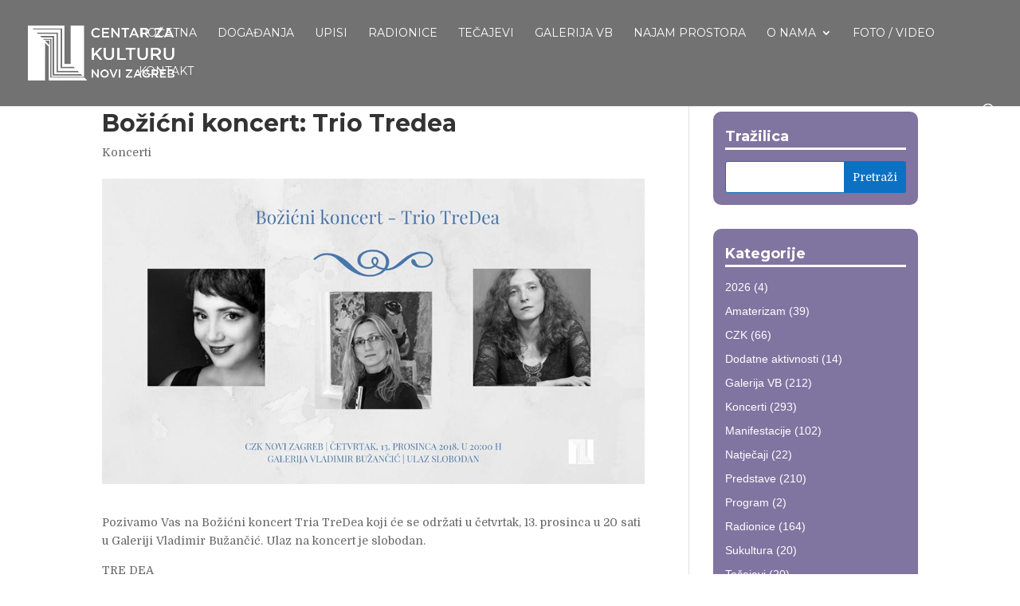

--- FILE ---
content_type: text/html; charset=UTF-8
request_url: https://czk-novi-zagreb.hr/koncerti/bozicni-koncert-trio-tredea/
body_size: 14182
content:
<!DOCTYPE html>
<html lang="hr">
<head>
	<meta charset="UTF-8" />
<meta http-equiv="X-UA-Compatible" content="IE=edge">
	<link rel="pingback" href="https://czk-novi-zagreb.hr/xmlrpc.php" />

	<script type="text/javascript">
		document.documentElement.className = 'js';
	</script>

	<meta name='robots' content='index, follow, max-image-preview:large, max-snippet:-1, max-video-preview:-1' />
<script type="text/javascript">
			let jqueryParams=[],jQuery=function(r){return jqueryParams=[...jqueryParams,r],jQuery},$=function(r){return jqueryParams=[...jqueryParams,r],$};window.jQuery=jQuery,window.$=jQuery;let customHeadScripts=!1;jQuery.fn=jQuery.prototype={},$.fn=jQuery.prototype={},jQuery.noConflict=function(r){if(window.jQuery)return jQuery=window.jQuery,$=window.jQuery,customHeadScripts=!0,jQuery.noConflict},jQuery.ready=function(r){jqueryParams=[...jqueryParams,r]},$.ready=function(r){jqueryParams=[...jqueryParams,r]},jQuery.load=function(r){jqueryParams=[...jqueryParams,r]},$.load=function(r){jqueryParams=[...jqueryParams,r]},jQuery.fn.ready=function(r){jqueryParams=[...jqueryParams,r]},$.fn.ready=function(r){jqueryParams=[...jqueryParams,r]};</script>
	<!-- This site is optimized with the Yoast SEO plugin v26.8 - https://yoast.com/product/yoast-seo-wordpress/ -->
	<title>Božićni koncert: Trio Tredea - Centar za kulturu</title>
	<link rel="canonical" href="https://czk-novi-zagreb.hr/koncerti/bozicni-koncert-trio-tredea/" />
	<meta property="og:locale" content="hr_HR" />
	<meta property="og:type" content="article" />
	<meta property="og:title" content="Božićni koncert: Trio Tredea - Centar za kulturu" />
	<meta property="og:description" content="Pozivamo Vas na Božićni koncert Tria TreDea koji će se održati u četvrtak, 13. prosinca u 20 sati u Galeriji Vladimir Bužančić. Ulaz na koncert je slobodan. TRE DEA Božićni koncert _______________ Ana Jembrek, sopran Ana Kralj, flauta Kosjenka Turkulin, glasovir ________________ Trio TreDea oformio se 2015. godine, a čine ga glazbenice i umjetnice: Stella [&hellip;]" />
	<meta property="og:url" content="https://czk-novi-zagreb.hr/koncerti/bozicni-koncert-trio-tredea/" />
	<meta property="og:site_name" content="Centar za kulturu" />
	<meta property="article:published_time" content="2018-11-05T13:34:20+00:00" />
	<meta property="article:modified_time" content="2019-10-29T13:36:25+00:00" />
	<meta property="og:image" content="https://czk-novi-zagreb.hr/wp-content/uploads/2019/10/Trio-TreDea.jpg" />
	<meta property="og:image:width" content="960" />
	<meta property="og:image:height" content="540" />
	<meta property="og:image:type" content="image/jpeg" />
	<meta name="author" content="CZKNZ" />
	<meta name="twitter:card" content="summary_large_image" />
	<meta name="twitter:label1" content="Napisao/la" />
	<meta name="twitter:data1" content="CZKNZ" />
	<meta name="twitter:label2" content="Procijenjeno vrijeme čitanja" />
	<meta name="twitter:data2" content="5 minuta" />
	<script type="application/ld+json" class="yoast-schema-graph">{"@context":"https://schema.org","@graph":[{"@type":"Article","@id":"https://czk-novi-zagreb.hr/koncerti/bozicni-koncert-trio-tredea/#article","isPartOf":{"@id":"https://czk-novi-zagreb.hr/koncerti/bozicni-koncert-trio-tredea/"},"author":{"name":"CZKNZ","@id":"https://czk-novi-zagreb.hr/#/schema/person/e5aec2689662fa26bf28c43e4f85309e"},"headline":"Božićni koncert: Trio Tredea","datePublished":"2018-11-05T13:34:20+00:00","dateModified":"2019-10-29T13:36:25+00:00","mainEntityOfPage":{"@id":"https://czk-novi-zagreb.hr/koncerti/bozicni-koncert-trio-tredea/"},"wordCount":912,"commentCount":0,"image":{"@id":"https://czk-novi-zagreb.hr/koncerti/bozicni-koncert-trio-tredea/#primaryimage"},"thumbnailUrl":"https://czk-novi-zagreb.hr/wp-content/uploads/2019/10/Trio-TreDea.jpg","articleSection":["Koncerti"],"inLanguage":"hr"},{"@type":"WebPage","@id":"https://czk-novi-zagreb.hr/koncerti/bozicni-koncert-trio-tredea/","url":"https://czk-novi-zagreb.hr/koncerti/bozicni-koncert-trio-tredea/","name":"Božićni koncert: Trio Tredea - Centar za kulturu","isPartOf":{"@id":"https://czk-novi-zagreb.hr/#website"},"primaryImageOfPage":{"@id":"https://czk-novi-zagreb.hr/koncerti/bozicni-koncert-trio-tredea/#primaryimage"},"image":{"@id":"https://czk-novi-zagreb.hr/koncerti/bozicni-koncert-trio-tredea/#primaryimage"},"thumbnailUrl":"https://czk-novi-zagreb.hr/wp-content/uploads/2019/10/Trio-TreDea.jpg","datePublished":"2018-11-05T13:34:20+00:00","dateModified":"2019-10-29T13:36:25+00:00","author":{"@id":"https://czk-novi-zagreb.hr/#/schema/person/e5aec2689662fa26bf28c43e4f85309e"},"breadcrumb":{"@id":"https://czk-novi-zagreb.hr/koncerti/bozicni-koncert-trio-tredea/#breadcrumb"},"inLanguage":"hr","potentialAction":[{"@type":"ReadAction","target":["https://czk-novi-zagreb.hr/koncerti/bozicni-koncert-trio-tredea/"]}]},{"@type":"ImageObject","inLanguage":"hr","@id":"https://czk-novi-zagreb.hr/koncerti/bozicni-koncert-trio-tredea/#primaryimage","url":"https://czk-novi-zagreb.hr/wp-content/uploads/2019/10/Trio-TreDea.jpg","contentUrl":"https://czk-novi-zagreb.hr/wp-content/uploads/2019/10/Trio-TreDea.jpg","width":960,"height":540},{"@type":"BreadcrumbList","@id":"https://czk-novi-zagreb.hr/koncerti/bozicni-koncert-trio-tredea/#breadcrumb","itemListElement":[{"@type":"ListItem","position":1,"name":"Početna stranica","item":"https://czk-novi-zagreb.hr/"},{"@type":"ListItem","position":2,"name":"Božićni koncert: Trio Tredea"}]},{"@type":"WebSite","@id":"https://czk-novi-zagreb.hr/#website","url":"https://czk-novi-zagreb.hr/","name":"Centar za kulturu","description":"Novi Zagreb","potentialAction":[{"@type":"SearchAction","target":{"@type":"EntryPoint","urlTemplate":"https://czk-novi-zagreb.hr/?s={search_term_string}"},"query-input":{"@type":"PropertyValueSpecification","valueRequired":true,"valueName":"search_term_string"}}],"inLanguage":"hr"},{"@type":"Person","@id":"https://czk-novi-zagreb.hr/#/schema/person/e5aec2689662fa26bf28c43e4f85309e","name":"CZKNZ","image":{"@type":"ImageObject","inLanguage":"hr","@id":"https://czk-novi-zagreb.hr/#/schema/person/image/","url":"https://secure.gravatar.com/avatar/ed6212d9ebb32e6efa72f3173c5e409e21f22e8b5bffb8f1769631a0363a6c34?s=96&d=mm&r=g","contentUrl":"https://secure.gravatar.com/avatar/ed6212d9ebb32e6efa72f3173c5e409e21f22e8b5bffb8f1769631a0363a6c34?s=96&d=mm&r=g","caption":"CZKNZ"},"url":"https://czk-novi-zagreb.hr/author/czknz/"}]}</script>
	<!-- / Yoast SEO plugin. -->


<link rel='dns-prefetch' href='//secure.gravatar.com' />
<link rel='dns-prefetch' href='//www.googletagmanager.com' />
<link rel='dns-prefetch' href='//stats.wp.com' />
<link rel='dns-prefetch' href='//fonts.googleapis.com' />
<link rel='dns-prefetch' href='//v0.wordpress.com' />
<link rel="alternate" type="application/rss+xml" title="Centar za kulturu &raquo; Kanal" href="https://czk-novi-zagreb.hr/feed/" />
<link rel="alternate" title="oEmbed (JSON)" type="application/json+oembed" href="https://czk-novi-zagreb.hr/wp-json/oembed/1.0/embed?url=https%3A%2F%2Fczk-novi-zagreb.hr%2Fkoncerti%2Fbozicni-koncert-trio-tredea%2F" />
<link rel="alternate" title="oEmbed (XML)" type="text/xml+oembed" href="https://czk-novi-zagreb.hr/wp-json/oembed/1.0/embed?url=https%3A%2F%2Fczk-novi-zagreb.hr%2Fkoncerti%2Fbozicni-koncert-trio-tredea%2F&#038;format=xml" />
<meta content="Divi v.4.27.4" name="generator"/><style id='wp-block-library-inline-css' type='text/css'>
:root{--wp-block-synced-color:#7a00df;--wp-block-synced-color--rgb:122,0,223;--wp-bound-block-color:var(--wp-block-synced-color);--wp-editor-canvas-background:#ddd;--wp-admin-theme-color:#007cba;--wp-admin-theme-color--rgb:0,124,186;--wp-admin-theme-color-darker-10:#006ba1;--wp-admin-theme-color-darker-10--rgb:0,107,160.5;--wp-admin-theme-color-darker-20:#005a87;--wp-admin-theme-color-darker-20--rgb:0,90,135;--wp-admin-border-width-focus:2px}@media (min-resolution:192dpi){:root{--wp-admin-border-width-focus:1.5px}}.wp-element-button{cursor:pointer}:root .has-very-light-gray-background-color{background-color:#eee}:root .has-very-dark-gray-background-color{background-color:#313131}:root .has-very-light-gray-color{color:#eee}:root .has-very-dark-gray-color{color:#313131}:root .has-vivid-green-cyan-to-vivid-cyan-blue-gradient-background{background:linear-gradient(135deg,#00d084,#0693e3)}:root .has-purple-crush-gradient-background{background:linear-gradient(135deg,#34e2e4,#4721fb 50%,#ab1dfe)}:root .has-hazy-dawn-gradient-background{background:linear-gradient(135deg,#faaca8,#dad0ec)}:root .has-subdued-olive-gradient-background{background:linear-gradient(135deg,#fafae1,#67a671)}:root .has-atomic-cream-gradient-background{background:linear-gradient(135deg,#fdd79a,#004a59)}:root .has-nightshade-gradient-background{background:linear-gradient(135deg,#330968,#31cdcf)}:root .has-midnight-gradient-background{background:linear-gradient(135deg,#020381,#2874fc)}:root{--wp--preset--font-size--normal:16px;--wp--preset--font-size--huge:42px}.has-regular-font-size{font-size:1em}.has-larger-font-size{font-size:2.625em}.has-normal-font-size{font-size:var(--wp--preset--font-size--normal)}.has-huge-font-size{font-size:var(--wp--preset--font-size--huge)}.has-text-align-center{text-align:center}.has-text-align-left{text-align:left}.has-text-align-right{text-align:right}.has-fit-text{white-space:nowrap!important}#end-resizable-editor-section{display:none}.aligncenter{clear:both}.items-justified-left{justify-content:flex-start}.items-justified-center{justify-content:center}.items-justified-right{justify-content:flex-end}.items-justified-space-between{justify-content:space-between}.screen-reader-text{border:0;clip-path:inset(50%);height:1px;margin:-1px;overflow:hidden;padding:0;position:absolute;width:1px;word-wrap:normal!important}.screen-reader-text:focus{background-color:#ddd;clip-path:none;color:#444;display:block;font-size:1em;height:auto;left:5px;line-height:normal;padding:15px 23px 14px;text-decoration:none;top:5px;width:auto;z-index:100000}html :where(.has-border-color){border-style:solid}html :where([style*=border-top-color]){border-top-style:solid}html :where([style*=border-right-color]){border-right-style:solid}html :where([style*=border-bottom-color]){border-bottom-style:solid}html :where([style*=border-left-color]){border-left-style:solid}html :where([style*=border-width]){border-style:solid}html :where([style*=border-top-width]){border-top-style:solid}html :where([style*=border-right-width]){border-right-style:solid}html :where([style*=border-bottom-width]){border-bottom-style:solid}html :where([style*=border-left-width]){border-left-style:solid}html :where(img[class*=wp-image-]){height:auto;max-width:100%}:where(figure){margin:0 0 1em}html :where(.is-position-sticky){--wp-admin--admin-bar--position-offset:var(--wp-admin--admin-bar--height,0px)}@media screen and (max-width:600px){html :where(.is-position-sticky){--wp-admin--admin-bar--position-offset:0px}}

/*# sourceURL=wp-block-library-inline-css */
</style><style id='global-styles-inline-css' type='text/css'>
:root{--wp--preset--aspect-ratio--square: 1;--wp--preset--aspect-ratio--4-3: 4/3;--wp--preset--aspect-ratio--3-4: 3/4;--wp--preset--aspect-ratio--3-2: 3/2;--wp--preset--aspect-ratio--2-3: 2/3;--wp--preset--aspect-ratio--16-9: 16/9;--wp--preset--aspect-ratio--9-16: 9/16;--wp--preset--color--black: #000000;--wp--preset--color--cyan-bluish-gray: #abb8c3;--wp--preset--color--white: #ffffff;--wp--preset--color--pale-pink: #f78da7;--wp--preset--color--vivid-red: #cf2e2e;--wp--preset--color--luminous-vivid-orange: #ff6900;--wp--preset--color--luminous-vivid-amber: #fcb900;--wp--preset--color--light-green-cyan: #7bdcb5;--wp--preset--color--vivid-green-cyan: #00d084;--wp--preset--color--pale-cyan-blue: #8ed1fc;--wp--preset--color--vivid-cyan-blue: #0693e3;--wp--preset--color--vivid-purple: #9b51e0;--wp--preset--gradient--vivid-cyan-blue-to-vivid-purple: linear-gradient(135deg,rgb(6,147,227) 0%,rgb(155,81,224) 100%);--wp--preset--gradient--light-green-cyan-to-vivid-green-cyan: linear-gradient(135deg,rgb(122,220,180) 0%,rgb(0,208,130) 100%);--wp--preset--gradient--luminous-vivid-amber-to-luminous-vivid-orange: linear-gradient(135deg,rgb(252,185,0) 0%,rgb(255,105,0) 100%);--wp--preset--gradient--luminous-vivid-orange-to-vivid-red: linear-gradient(135deg,rgb(255,105,0) 0%,rgb(207,46,46) 100%);--wp--preset--gradient--very-light-gray-to-cyan-bluish-gray: linear-gradient(135deg,rgb(238,238,238) 0%,rgb(169,184,195) 100%);--wp--preset--gradient--cool-to-warm-spectrum: linear-gradient(135deg,rgb(74,234,220) 0%,rgb(151,120,209) 20%,rgb(207,42,186) 40%,rgb(238,44,130) 60%,rgb(251,105,98) 80%,rgb(254,248,76) 100%);--wp--preset--gradient--blush-light-purple: linear-gradient(135deg,rgb(255,206,236) 0%,rgb(152,150,240) 100%);--wp--preset--gradient--blush-bordeaux: linear-gradient(135deg,rgb(254,205,165) 0%,rgb(254,45,45) 50%,rgb(107,0,62) 100%);--wp--preset--gradient--luminous-dusk: linear-gradient(135deg,rgb(255,203,112) 0%,rgb(199,81,192) 50%,rgb(65,88,208) 100%);--wp--preset--gradient--pale-ocean: linear-gradient(135deg,rgb(255,245,203) 0%,rgb(182,227,212) 50%,rgb(51,167,181) 100%);--wp--preset--gradient--electric-grass: linear-gradient(135deg,rgb(202,248,128) 0%,rgb(113,206,126) 100%);--wp--preset--gradient--midnight: linear-gradient(135deg,rgb(2,3,129) 0%,rgb(40,116,252) 100%);--wp--preset--font-size--small: 13px;--wp--preset--font-size--medium: 20px;--wp--preset--font-size--large: 36px;--wp--preset--font-size--x-large: 42px;--wp--preset--spacing--20: 0.44rem;--wp--preset--spacing--30: 0.67rem;--wp--preset--spacing--40: 1rem;--wp--preset--spacing--50: 1.5rem;--wp--preset--spacing--60: 2.25rem;--wp--preset--spacing--70: 3.38rem;--wp--preset--spacing--80: 5.06rem;--wp--preset--shadow--natural: 6px 6px 9px rgba(0, 0, 0, 0.2);--wp--preset--shadow--deep: 12px 12px 50px rgba(0, 0, 0, 0.4);--wp--preset--shadow--sharp: 6px 6px 0px rgba(0, 0, 0, 0.2);--wp--preset--shadow--outlined: 6px 6px 0px -3px rgb(255, 255, 255), 6px 6px rgb(0, 0, 0);--wp--preset--shadow--crisp: 6px 6px 0px rgb(0, 0, 0);}:root { --wp--style--global--content-size: 823px;--wp--style--global--wide-size: 1080px; }:where(body) { margin: 0; }.wp-site-blocks > .alignleft { float: left; margin-right: 2em; }.wp-site-blocks > .alignright { float: right; margin-left: 2em; }.wp-site-blocks > .aligncenter { justify-content: center; margin-left: auto; margin-right: auto; }:where(.is-layout-flex){gap: 0.5em;}:where(.is-layout-grid){gap: 0.5em;}.is-layout-flow > .alignleft{float: left;margin-inline-start: 0;margin-inline-end: 2em;}.is-layout-flow > .alignright{float: right;margin-inline-start: 2em;margin-inline-end: 0;}.is-layout-flow > .aligncenter{margin-left: auto !important;margin-right: auto !important;}.is-layout-constrained > .alignleft{float: left;margin-inline-start: 0;margin-inline-end: 2em;}.is-layout-constrained > .alignright{float: right;margin-inline-start: 2em;margin-inline-end: 0;}.is-layout-constrained > .aligncenter{margin-left: auto !important;margin-right: auto !important;}.is-layout-constrained > :where(:not(.alignleft):not(.alignright):not(.alignfull)){max-width: var(--wp--style--global--content-size);margin-left: auto !important;margin-right: auto !important;}.is-layout-constrained > .alignwide{max-width: var(--wp--style--global--wide-size);}body .is-layout-flex{display: flex;}.is-layout-flex{flex-wrap: wrap;align-items: center;}.is-layout-flex > :is(*, div){margin: 0;}body .is-layout-grid{display: grid;}.is-layout-grid > :is(*, div){margin: 0;}body{padding-top: 0px;padding-right: 0px;padding-bottom: 0px;padding-left: 0px;}:root :where(.wp-element-button, .wp-block-button__link){background-color: #32373c;border-width: 0;color: #fff;font-family: inherit;font-size: inherit;font-style: inherit;font-weight: inherit;letter-spacing: inherit;line-height: inherit;padding-top: calc(0.667em + 2px);padding-right: calc(1.333em + 2px);padding-bottom: calc(0.667em + 2px);padding-left: calc(1.333em + 2px);text-decoration: none;text-transform: inherit;}.has-black-color{color: var(--wp--preset--color--black) !important;}.has-cyan-bluish-gray-color{color: var(--wp--preset--color--cyan-bluish-gray) !important;}.has-white-color{color: var(--wp--preset--color--white) !important;}.has-pale-pink-color{color: var(--wp--preset--color--pale-pink) !important;}.has-vivid-red-color{color: var(--wp--preset--color--vivid-red) !important;}.has-luminous-vivid-orange-color{color: var(--wp--preset--color--luminous-vivid-orange) !important;}.has-luminous-vivid-amber-color{color: var(--wp--preset--color--luminous-vivid-amber) !important;}.has-light-green-cyan-color{color: var(--wp--preset--color--light-green-cyan) !important;}.has-vivid-green-cyan-color{color: var(--wp--preset--color--vivid-green-cyan) !important;}.has-pale-cyan-blue-color{color: var(--wp--preset--color--pale-cyan-blue) !important;}.has-vivid-cyan-blue-color{color: var(--wp--preset--color--vivid-cyan-blue) !important;}.has-vivid-purple-color{color: var(--wp--preset--color--vivid-purple) !important;}.has-black-background-color{background-color: var(--wp--preset--color--black) !important;}.has-cyan-bluish-gray-background-color{background-color: var(--wp--preset--color--cyan-bluish-gray) !important;}.has-white-background-color{background-color: var(--wp--preset--color--white) !important;}.has-pale-pink-background-color{background-color: var(--wp--preset--color--pale-pink) !important;}.has-vivid-red-background-color{background-color: var(--wp--preset--color--vivid-red) !important;}.has-luminous-vivid-orange-background-color{background-color: var(--wp--preset--color--luminous-vivid-orange) !important;}.has-luminous-vivid-amber-background-color{background-color: var(--wp--preset--color--luminous-vivid-amber) !important;}.has-light-green-cyan-background-color{background-color: var(--wp--preset--color--light-green-cyan) !important;}.has-vivid-green-cyan-background-color{background-color: var(--wp--preset--color--vivid-green-cyan) !important;}.has-pale-cyan-blue-background-color{background-color: var(--wp--preset--color--pale-cyan-blue) !important;}.has-vivid-cyan-blue-background-color{background-color: var(--wp--preset--color--vivid-cyan-blue) !important;}.has-vivid-purple-background-color{background-color: var(--wp--preset--color--vivid-purple) !important;}.has-black-border-color{border-color: var(--wp--preset--color--black) !important;}.has-cyan-bluish-gray-border-color{border-color: var(--wp--preset--color--cyan-bluish-gray) !important;}.has-white-border-color{border-color: var(--wp--preset--color--white) !important;}.has-pale-pink-border-color{border-color: var(--wp--preset--color--pale-pink) !important;}.has-vivid-red-border-color{border-color: var(--wp--preset--color--vivid-red) !important;}.has-luminous-vivid-orange-border-color{border-color: var(--wp--preset--color--luminous-vivid-orange) !important;}.has-luminous-vivid-amber-border-color{border-color: var(--wp--preset--color--luminous-vivid-amber) !important;}.has-light-green-cyan-border-color{border-color: var(--wp--preset--color--light-green-cyan) !important;}.has-vivid-green-cyan-border-color{border-color: var(--wp--preset--color--vivid-green-cyan) !important;}.has-pale-cyan-blue-border-color{border-color: var(--wp--preset--color--pale-cyan-blue) !important;}.has-vivid-cyan-blue-border-color{border-color: var(--wp--preset--color--vivid-cyan-blue) !important;}.has-vivid-purple-border-color{border-color: var(--wp--preset--color--vivid-purple) !important;}.has-vivid-cyan-blue-to-vivid-purple-gradient-background{background: var(--wp--preset--gradient--vivid-cyan-blue-to-vivid-purple) !important;}.has-light-green-cyan-to-vivid-green-cyan-gradient-background{background: var(--wp--preset--gradient--light-green-cyan-to-vivid-green-cyan) !important;}.has-luminous-vivid-amber-to-luminous-vivid-orange-gradient-background{background: var(--wp--preset--gradient--luminous-vivid-amber-to-luminous-vivid-orange) !important;}.has-luminous-vivid-orange-to-vivid-red-gradient-background{background: var(--wp--preset--gradient--luminous-vivid-orange-to-vivid-red) !important;}.has-very-light-gray-to-cyan-bluish-gray-gradient-background{background: var(--wp--preset--gradient--very-light-gray-to-cyan-bluish-gray) !important;}.has-cool-to-warm-spectrum-gradient-background{background: var(--wp--preset--gradient--cool-to-warm-spectrum) !important;}.has-blush-light-purple-gradient-background{background: var(--wp--preset--gradient--blush-light-purple) !important;}.has-blush-bordeaux-gradient-background{background: var(--wp--preset--gradient--blush-bordeaux) !important;}.has-luminous-dusk-gradient-background{background: var(--wp--preset--gradient--luminous-dusk) !important;}.has-pale-ocean-gradient-background{background: var(--wp--preset--gradient--pale-ocean) !important;}.has-electric-grass-gradient-background{background: var(--wp--preset--gradient--electric-grass) !important;}.has-midnight-gradient-background{background: var(--wp--preset--gradient--midnight) !important;}.has-small-font-size{font-size: var(--wp--preset--font-size--small) !important;}.has-medium-font-size{font-size: var(--wp--preset--font-size--medium) !important;}.has-large-font-size{font-size: var(--wp--preset--font-size--large) !important;}.has-x-large-font-size{font-size: var(--wp--preset--font-size--x-large) !important;}
/*# sourceURL=global-styles-inline-css */
</style>

<link rel='stylesheet' id='wp-components-css' href='https://czk-novi-zagreb.hr/wp-includes/css/dist/components/style.min.css?ver=6.9' type='text/css' media='all' />
<link rel='stylesheet' id='wp-preferences-css' href='https://czk-novi-zagreb.hr/wp-includes/css/dist/preferences/style.min.css?ver=6.9' type='text/css' media='all' />
<link rel='stylesheet' id='wp-block-editor-css' href='https://czk-novi-zagreb.hr/wp-includes/css/dist/block-editor/style.min.css?ver=6.9' type='text/css' media='all' />
<link rel='stylesheet' id='popup-maker-block-library-style-css' href='https://czk-novi-zagreb.hr/wp-content/plugins/popup-maker/dist/packages/block-library-style.css?ver=dbea705cfafe089d65f1' type='text/css' media='all' />
<link rel='stylesheet' id='widgetopts-styles-css' href='https://czk-novi-zagreb.hr/wp-content/plugins/widget-options/assets/css/widget-options.css?ver=4.1.3' type='text/css' media='all' />
<link rel='stylesheet' id='et-builder-googlefonts-cached-css' href='https://fonts.googleapis.com/css?family=Montserrat:100,100italic,200,200italic,300,300italic,regular,italic,500,500italic,600,600italic,700,700italic,800,800italic,900,900italic|Domine:regular,700&#038;subset=latin,latin-ext&#038;display=swap' type='text/css' media='all' />
<link rel='stylesheet' id='divi-style-pum-css' href='https://czk-novi-zagreb.hr/wp-content/themes/Divi/style-static.min.css?ver=4.27.4' type='text/css' media='all' />
<script type="text/javascript" id="sfpp-fb-root-js-extra">
/* <![CDATA[ */
var sfpp_script_vars = {"language":"en_US","appId":"202969233061727"};
//# sourceURL=sfpp-fb-root-js-extra
/* ]]> */
</script>
<script type="text/javascript" async="async" src="https://czk-novi-zagreb.hr/wp-content/plugins/simple-facebook-twitter-widget/js/simple-facebook-page-root.js?ver=1.7.0" id="sfpp-fb-root-js"></script>
<script type="text/javascript" src="https://czk-novi-zagreb.hr/wp-includes/js/jquery/jquery.min.js?ver=3.7.1" id="jquery-core-js"></script>
<script type="text/javascript" src="https://czk-novi-zagreb.hr/wp-includes/js/jquery/jquery-migrate.min.js?ver=3.4.1" id="jquery-migrate-js"></script>
<script type="text/javascript" id="jquery-js-after">
/* <![CDATA[ */
jqueryParams.length&&$.each(jqueryParams,function(e,r){if("function"==typeof r){var n=String(r);n.replace("$","jQuery");var a=new Function("return "+n)();$(document).ready(a)}});
//# sourceURL=jquery-js-after
/* ]]> */
</script>
<script type="text/javascript" src="https://czk-novi-zagreb.hr/wp-content/plugins/sticky-menu-or-anything-on-scroll/assets/js/jq-sticky-anything.min.js?ver=2.1.1" id="stickyAnythingLib-js"></script>

<!-- Google tag (gtag.js) snippet added by Site Kit -->
<!-- Google Analytics snippet added by Site Kit -->
<script type="text/javascript" src="https://www.googletagmanager.com/gtag/js?id=GT-M63C27DL" id="google_gtagjs-js" async></script>
<script type="text/javascript" id="google_gtagjs-js-after">
/* <![CDATA[ */
window.dataLayer = window.dataLayer || [];function gtag(){dataLayer.push(arguments);}
gtag("set","linker",{"domains":["czk-novi-zagreb.hr"]});
gtag("js", new Date());
gtag("set", "developer_id.dZTNiMT", true);
gtag("config", "GT-M63C27DL");
 window._googlesitekit = window._googlesitekit || {}; window._googlesitekit.throttledEvents = []; window._googlesitekit.gtagEvent = (name, data) => { var key = JSON.stringify( { name, data } ); if ( !! window._googlesitekit.throttledEvents[ key ] ) { return; } window._googlesitekit.throttledEvents[ key ] = true; setTimeout( () => { delete window._googlesitekit.throttledEvents[ key ]; }, 5 ); gtag( "event", name, { ...data, event_source: "site-kit" } ); }; 
//# sourceURL=google_gtagjs-js-after
/* ]]> */
</script>
<link rel="https://api.w.org/" href="https://czk-novi-zagreb.hr/wp-json/" /><link rel="alternate" title="JSON" type="application/json" href="https://czk-novi-zagreb.hr/wp-json/wp/v2/posts/15014" /><link rel="EditURI" type="application/rsd+xml" title="RSD" href="https://czk-novi-zagreb.hr/xmlrpc.php?rsd" />
<meta name="generator" content="WordPress 6.9" />
<link rel='shortlink' href='https://wp.me/p9AzZp-3Ua' />
<meta name="generator" content="Site Kit by Google 1.171.0" />	<style>img#wpstats{display:none}</style>
		<meta name="viewport" content="width=device-width, initial-scale=1.0, maximum-scale=1.0, user-scalable=0" /><style type="text/css">
#main-header .et_mobile_menu .menu-item-has-children > a { background-color: transparent; position: relative; }
#main-header .et_mobile_menu .menu-item-has-children > a:after { font-family: 'ETmodules'; text-align: center; speak: none; font-weight: normal; font-variant: normal; text-transform: none; -webkit-font-smoothing: antialiased; position: absolute; }
#main-header .et_mobile_menu .menu-item-has-children > a:after { font-size: 16px; content: '\4c'; top: 13px; right: 10px; }
#main-header .et_mobile_menu .menu-item-has-children.visible > a:after { content: '\4d'; }
#main-header .et_mobile_menu ul.sub-menu { display: none !important; visibility: hidden !important;  transition: all 1.5s ease-in-out;}
#main-header .et_mobile_menu .visible > ul.sub-menu { display: block !important; visibility: visible !important; }
</style>

<script type="text/javascript">
(function($) {
      
    function setup_collapsible_submenus() {
        var $menu = $('#mobile_menu'),
            top_level_link = '#mobile_menu .menu-item-has-children > a';
             
        $menu.find('a').each(function() {
            $(this).off('click');
              
            if ( $(this).is(top_level_link) ) {
                $(this).attr('href', '#');
            }
              
            if ( ! $(this).siblings('.sub-menu').length ) {
                $(this).on('click', function(event) {
                    $(this).parents('.mobile_nav').trigger('click');
                });
            } else {
                $(this).on('click', function(event) {
                    event.preventDefault();
                    $(this).parent().toggleClass('visible');
                });
            }
        });
    }
      
    $(window).load(function() {
        setTimeout(function() {
            setup_collapsible_submenus();
        }, 700);
    });
 
})(jQuery);
</script><link rel="icon" href="https://czk-novi-zagreb.hr/wp-content/uploads/2020/06/cropped-czk-logo-32x32.png" sizes="32x32" />
<link rel="icon" href="https://czk-novi-zagreb.hr/wp-content/uploads/2020/06/cropped-czk-logo-192x192.png" sizes="192x192" />
<link rel="apple-touch-icon" href="https://czk-novi-zagreb.hr/wp-content/uploads/2020/06/cropped-czk-logo-180x180.png" />
<meta name="msapplication-TileImage" content="https://czk-novi-zagreb.hr/wp-content/uploads/2020/06/cropped-czk-logo-270x270.png" />
<link rel="stylesheet" id="et-divi-customizer-global-cached-inline-styles" href="https://czk-novi-zagreb.hr/wp-content/et-cache/global/et-divi-customizer-global.min.css?ver=1759231094" /></head>
<body class="wp-singular post-template-default single single-post postid-15014 single-format-standard wp-theme-Divi et_pb_button_helper_class et_fullwidth_nav et_fixed_nav et_show_nav et_pb_show_title et_primary_nav_dropdown_animation_fade et_secondary_nav_dropdown_animation_fade et_header_style_left et_pb_footer_columns4 et_cover_background osx et_pb_gutters3 et_smooth_scroll et_right_sidebar et_divi_theme et-db">
	<div id="page-container">

	
	
			<header id="main-header" data-height-onload="68">
			<div class="container clearfix et_menu_container">
							<div class="logo_container">
					<span class="logo_helper"></span>
					<a href="https://czk-novi-zagreb.hr/">
						<img src="https://czk-novi-zagreb.hr/wp-content/uploads/2019/09/small-czk-copy.png" width="400" height="180" alt="Centar za kulturu" id="logo" data-height-percentage="63" />
					</a>
				</div>
							<div id="et-top-navigation" data-height="68" data-fixed-height="50">
											<nav id="top-menu-nav">
						<ul id="top-menu" class="nav"><li id="menu-item-13754" class="menu-item menu-item-type-post_type menu-item-object-page menu-item-home menu-item-13754"><a href="https://czk-novi-zagreb.hr/">Početna</a></li>
<li id="menu-item-13483" class="menu-item menu-item-type-post_type menu-item-object-page menu-item-13483"><a href="https://czk-novi-zagreb.hr/dogadjaji/">Događanja</a></li>
<li id="menu-item-23210" class="menu-item menu-item-type-post_type menu-item-object-page menu-item-23210"><a href="https://czk-novi-zagreb.hr/upisi/">Upisi</a></li>
<li id="menu-item-17248" class="menu-item menu-item-type-post_type menu-item-object-page menu-item-17248"><a href="https://czk-novi-zagreb.hr/radionice-czk/">Radionice</a></li>
<li id="menu-item-17245" class="menu-item menu-item-type-post_type menu-item-object-page menu-item-17245"><a href="https://czk-novi-zagreb.hr/tecajevi-czk/">Tečajevi</a></li>
<li id="menu-item-13489" class="menu-item menu-item-type-post_type menu-item-object-page menu-item-13489"><a href="https://czk-novi-zagreb.hr/galerija-vb/">Galerija VB</a></li>
<li id="menu-item-15143" class="menu-item menu-item-type-post_type menu-item-object-page menu-item-15143"><a href="https://czk-novi-zagreb.hr/najam-prostora/">Najam prostora</a></li>
<li id="menu-item-2498" class="onama menu-item menu-item-type-custom menu-item-object-custom menu-item-has-children menu-item-2498"><a href="#">O nama</a>
<ul class="sub-menu">
	<li id="menu-item-13447" class="menu-item menu-item-type-post_type menu-item-object-page menu-item-13447"><a href="https://czk-novi-zagreb.hr/o-centru/">O Centru</a></li>
	<li id="menu-item-14649" class="menu-item menu-item-type-custom menu-item-object-custom menu-item-14649"><a href="https://czk-novi-zagreb.hr/o-centru/#galerija">O Galeriji VB</a></li>
	<li id="menu-item-19863" class="menu-item menu-item-type-taxonomy menu-item-object-category menu-item-19863"><a href="https://czk-novi-zagreb.hr/category/natjecaji/">Natječaji</a></li>
</ul>
</li>
<li id="menu-item-2499" class="foto menu-item menu-item-type-custom menu-item-object-custom menu-item-2499"><a href="https://czk-novi-zagreb.hr/foto-video/">Foto / Video</a></li>
<li id="menu-item-15539" class="menu-item menu-item-type-post_type menu-item-object-page menu-item-15539"><a href="https://czk-novi-zagreb.hr/kontakt/">Kontakt</a></li>
</ul>						</nav>
					
					
					
											<div id="et_top_search">
							<span id="et_search_icon"></span>
						</div>
					
					<div id="et_mobile_nav_menu">
				<div class="mobile_nav closed">
					<span class="select_page">Select Page</span>
					<span class="mobile_menu_bar mobile_menu_bar_toggle"></span>
				</div>
			</div>				</div> <!-- #et-top-navigation -->
			</div> <!-- .container -->
						<div class="et_search_outer">
				<div class="container et_search_form_container">
					<form role="search" method="get" class="et-search-form" action="https://czk-novi-zagreb.hr/">
					<input type="search" class="et-search-field" placeholder="Search &hellip;" value="" name="s" title="Search for:" />					</form>
					<span class="et_close_search_field"></span>
				</div>
			</div>
					</header> <!-- #main-header -->
			<div id="et-main-area">
	
<div id="main-content">
		<div class="container">
		<div id="content-area" class="clearfix">
			<div id="left-area">
											<article id="post-15014" class="et_pb_post post-15014 post type-post status-publish format-standard has-post-thumbnail hentry category-koncerti">
											<div class="et_post_meta_wrapper">
							<h1 class="entry-title">Božićni koncert: Trio Tredea</h1>

						<p class="post-meta"><a href="https://czk-novi-zagreb.hr/category/koncerti/" rel="category tag">Koncerti</a></p><img src="https://czk-novi-zagreb.hr/wp-content/uploads/2019/10/Trio-TreDea.jpg" alt="" class="" width="1080" height="675" srcset="https://czk-novi-zagreb.hr/wp-content/uploads/2019/10/Trio-TreDea.jpg 1080w, https://czk-novi-zagreb.hr/wp-content/uploads/2019/10/Trio-TreDea-480x270.jpg 480w" sizes="(min-width: 0px) and (max-width: 480px) 480px, (min-width: 481px) 1080px, 100vw" />
												</div>
				
					<div class="entry-content">
					<p>Pozivamo Vas na Božićni koncert Tria TreDea koji će se održati u četvrtak, 13. prosinca u 20 sati u Galeriji Vladimir Bužančić. Ulaz na koncert je slobodan.</p>
<p>TRE DEA<br />
Božićni koncert<br />
_______________</p>
<p>Ana Jembrek, sopran<br />
Ana Kralj, flauta<br />
Kosjenka Turkulin, glasovir<br />
________________<br />
Trio TreDea oformio se 2015. godine, a čine ga glazbenice i umjetnice: Stella Gregurić, klavir, Ana Jembrek, sopran i Ana Kralj, flauta.</p>
<p>Zajedno su surađivale i muzicirale na nekoliko koncerata od kojih je najupečatljiviji bio koncert u galeriji „Lav“, te Uskršnji koncert 2016. godine u Zagrebu.</p>
<p>Uz svoje bogato koncertno iskustvo i trenutni angažman, kao solistice i u raznim drugim komornim sastavima, članice tria TreDea pripremile su programe različitih karaktera kojima će nastaviti svoju umjetničku suradnju.</p>
<p>Zbog nemogućnosti nastupa, umjesto Stelle Gregurić, klavir će svirati Kosjenka Trkulin.</p>
<p>Program koncerta:</p>
<p>1. Perotinus: Beata Viscera<br />
2. G. F. Händel: Arioso<br />
3. Tradicijska: Adeste Fideles<br />
4. J. S. Bach: Sonata u e &#8211; molu, 3. St. Andante BWV 1034<br />
5. Tradicijska: Gle, kakva to svetlost<br />
6. Tradicijska: Veselje ti navješćujem<br />
7. Adolphe Adam: O Holy Night<br />
8. Ennio Morricone: Gabrielove oboe<br />
9. Tradicijska: Radujte se narodi<br />
10. Tradicijska: Narodi nam se<br />
11. Franz Gruber: Tiha noć</p>
<p>Biografije umjetnica:</p>
<p>Sopranistica Ana Jembrek glazbenu je naobrazbu počela kao flautistica u glazbenoj školi Đuro Ester u Koprivnici, a srednju glazbenu školu završila je 2006. godine u Varaždinu, na odjelu za solo pjevanje u klasi Doroteje Ilčić. Studij solo pjevanja upisuje 2005. na Muzičkoj akademiji u Zagrebu u klasi Lidije Horvat – Dunjko. Diplomirala je 2009. s velikim pohvalama, u klasi Giorgia Suriana ulogom Pamine u Mozartovoj Čarobnoj fruli (produkcija Sveučilišta u Zagrebu). Dobitnica je prvih nagrada na Hrvatskom Državnom natjecanju 2003. i 2005. godine, te drugih nagrada na Hrvatskom Državnom natjecanju komornih sastava 2003. i 2005. godine. U studenom 2007. sudjelovala je na 6 međunarodnom natjecanju sakralne glazbe u Rimu gdje je pjevala u finalnoj večeri i bila nagrađena posebnom nagradom žirija. U operi HNK Split ostvarila je uloge Genovieffe i Nelle u Puccinijevim operama Suor Angelica i gianni Schicchi. U operi HNK Zagreb zapaženi su njezini nastupi u ulogama Euridike u Monteverdijevu Orfeju, Mussette u Puccinijevoj La boheme i Jelene u Zajčevom Nikoli Šubiću Zrinjskom. Solistički je nastupala u Hrvatskoj, Velikoj Britaniji, Austriji, Njemačkoj, Mađarskoj, Bosni i Hercegovini, Italiji, Češkoj i Španjolskoj. Stalna je članica vokalnog ansambla Antiphonus.</p>
<p>Kosjenka Turkulin počela je učiti klavir u razredu Ljerke Čavić-Tomčik na Glazbenom učilištu Elly Bašić. Godine 2003. osvojila je stipendiju koja joj je omogućila da kao jedan od pet stipendista polazi Colleggio del mondo unito dell&#8217; Adriatico u talijanskom gradiću Duinu. Usporedo, pohađa međunarodnu glazbenu školu Tršćanskog trija gdje pohađa nastavu klavira kod Alberta Miodinija i komorne glazbe sa članovima Tršćanskog trija (Dario de Rosa, Renato Zanettovich,) te Maureen Jones i Enrica Bronzija. Diplomirala je klavir na Muzičkoj akademiji Sveučilišta u Zagrebu u razredu Đorđa Stanettija, a komornu glazbu na Konzervatoriju u Parmi u razredu Pierpaola Maurizzija. Pohađala je dvogodišnji seminar komorne glazbe u razredu Parmskog Trija na Accadmia di Fiesole u Firenzi te sudjelovala na raznim seminarima komorne glazbe (Trio Čajkovski, David Geringas). Kao komorna glazbenica osvojila je prve nagrade na Međunarodnim natjecanjima Città di Montichiari (duo klavir i violončelo) i Riviera Etrusca (lied). Ostvarila je brojne nastupe u domovini i inozemstvu kao solistica i članica komornih sastava ( Tribina Darko Lukić, Musica no museu –Rio de Janeiro, Arep del Mondo –Cagliari, ciklus Virtuoso, ciklus Vinko Lesić, ciklus koncerata „Iz Salona Očić“, Rapske ljetne večeri, Glazbene staze&#8230;). U 2015. g. ostvarila je projekt „MaNNifestacija“ u suradnji sa Goethe Institutom u Zagrebu povodom 140te obljetnice rođenja Thomasa Manna. Redovito surađuje sa pjevačima( Ana Jembrek, Marija Lešaja, Sonja Runje). Svira u klavirskom duu sa pijanisticom Ivom Ljubičić uz koju je i umjetnička voditeljica „Zagrebačkog festivala klavirskih dua“ .Osnivačica je klavirskog trija Roter Igel. Korepetitor je gudačkog odjela G.U. Elly Bašić u Zagrebu.</p>
<p>Ana Kralj maturirala je flautu u klasi prof. Nives Andrijašević – Janković 1999. godine na školi Vatroslava Lisinskog u Zagrebu. Studij nastavlja u klasi prof. Pierre-Yves Artauda na Visokoj školi za glazbenu umjetnost „Ino Mirković“, a 2005. je diplomirala na Muzičkoj akademiji u Zagrebu. Tijekom studija nastupa diljem Hrvatske kao solista ali i u brojnim komornim sastavima (duetima sa gitarom, klavirom i harmonikom, te u triu sa klavirom i harmonikom). Osvojila je internacionalne nagrade: I. nagradu na natjecanju u Italiji „Alice bel Colle“ kao solistica, te I. nagrada na natjecanju u Trstu u komornom sastavu sa harmonikašem Vladimirom Gorupom.<br />
Ana Domančić, Liz Goodwin, Hansgeorg Schmeiser, Vicens Prats, Mihael Kofler, Ricardo Ghianni, Jan Ostry, Aurelle Nicolet, Felix Renggli samo su neka od imena renomiranih umjetnika kod kojih se usavršavala. Pohađala je seminare i usavršavanja iz Alexander tehnike kod Aranke Fortwangler, Ellen Mross, Hedde Mickausch, Giora Pinkasa. Pedagoškim radom bavi se već 12 godina. Radeći u osnovnim i srednjim glazbenim školama ostvarila je brojne nagrade sa svojim učenicima na regionalnim državnim i internacionalnim natjecanjima. Svirala je u Hrvatskom komornom orkestru, Dubrovačkom simfonijskom orkestru, te u orkestru Hrvatskog narodnog kazališta. Jedna je od osnivačica Hrvatske udruge flautista osnovane 2003. godine. Organizator je brojnih seminara flaute, Internacionalnog natjecanja mladih flautista „Flauta aurea“ i Internacionalnog natjecanja „Mladi Padovec“ u Hrvatskoj.<br />
2018. završava studij za Integrativnog, tjelesno – orjentiranog terapeuta.</p>
					</div>
					<div class="et_post_meta_wrapper">
										</div>
				</article>

						</div>

				<div id="sidebar">
		<div id="search-6" class="widget et_pb_widget widget_search"><h4 class="widgettitle">Tražilica</h4><form role="search" method="get" id="searchform" class="searchform" action="https://czk-novi-zagreb.hr/">
				<div>
					<label class="screen-reader-text" for="s">Pretraži:</label>
					<input type="text" value="" name="s" id="s" />
					<input type="submit" id="searchsubmit" value="Pretraži" />
				</div>
			</form></div><div id="categories-5" class="widget et_pb_widget widget_categories"><h4 class="widgettitle">Kategorije</h4>
			<ul>
					<li class="cat-item cat-item-407"><a href="https://czk-novi-zagreb.hr/category/2026/">2026</a> (4)
</li>
	<li class="cat-item cat-item-48"><a href="https://czk-novi-zagreb.hr/category/amaterizam/">Amaterizam</a> (39)
</li>
	<li class="cat-item cat-item-55"><a href="https://czk-novi-zagreb.hr/category/czk/">CZK</a> (66)
</li>
	<li class="cat-item cat-item-52"><a href="https://czk-novi-zagreb.hr/category/dodatne-aktivnosti/">Dodatne aktivnosti</a> (14)
</li>
	<li class="cat-item cat-item-1"><a href="https://czk-novi-zagreb.hr/category/galerija/">Galerija VB</a> (212)
</li>
	<li class="cat-item cat-item-35"><a href="https://czk-novi-zagreb.hr/category/koncerti/">Koncerti</a> (293)
</li>
	<li class="cat-item cat-item-49"><a href="https://czk-novi-zagreb.hr/category/manifestacije/">Manifestacije</a> (102)
</li>
	<li class="cat-item cat-item-231"><a href="https://czk-novi-zagreb.hr/category/natjecaji/">Natječaji</a> (22)
</li>
	<li class="cat-item cat-item-36"><a href="https://czk-novi-zagreb.hr/category/predstave/">Predstave</a> (210)
</li>
	<li class="cat-item cat-item-406"><a href="https://czk-novi-zagreb.hr/category/program/">Program</a> (2)
</li>
	<li class="cat-item cat-item-46"><a href="https://czk-novi-zagreb.hr/category/radionice/">Radionice</a> (164)
</li>
	<li class="cat-item cat-item-230"><a href="https://czk-novi-zagreb.hr/category/sukultura/">Sukultura</a> (20)
</li>
	<li class="cat-item cat-item-47"><a href="https://czk-novi-zagreb.hr/category/tecajevi/">Tečajevi</a> (20)
</li>
			</ul>

			</div>
		<div id="recent-posts-3" class="widget et_pb_widget widget_recent_entries">
		<h4 class="widgettitle">Najnovije</h4>
		<ul>
											<li>
					<a href="https://czk-novi-zagreb.hr/galerija/izlozba-povodom-120-godisnjice-rodenja-vilima-svecnjaka/">Izložba povodom 120. godišnjice rođenja Vilima Svečnjaka</a>
									</li>
											<li>
					<a href="https://czk-novi-zagreb.hr/program/filmski-program-kino-remetinec-kasna-smjena/">Filmski program &#8211; Kino Remetinec &#8220;Kasna smjena&#8221;</a>
									</li>
											<li>
					<a href="https://czk-novi-zagreb.hr/program/izvan-korica-ciklus-knjizevnih-susreta-u-novom-zagrebu/">IZVAN KORICA &#8211; ciklus književnih susreta u Novom Zagrebu.</a>
									</li>
											<li>
					<a href="https://czk-novi-zagreb.hr/natjecaji/odluka-o-izboru-kandidata-kinje-za-radno-mjesto-racunovodstveni-referent-m-z/">ODLUKA o izboru kandidata/kinje za radno mjesto: računovodstveni referent (m/ž)</a>
									</li>
											<li>
					<a href="https://czk-novi-zagreb.hr/radionice/glasno-radionice-sa-sarom-renar-kako-se-rade-pjesme/">GLASNO! &#8211; Radionice sa Sarom Renar: Kako se rade pjesme</a>
									</li>
					</ul>

		</div>	</div>
		</div>
	</div>
	</div>


	<span class="et_pb_scroll_top et-pb-icon"></span>


			<footer id="main-footer">
				

		
				<div id="et-footer-nav">
					<div class="container">
						<ul id="menu-footer-menu" class="bottom-nav"><li id="menu-item-13430" class="menu-item menu-item-type-custom menu-item-object-custom menu-item-13430"><a href="https://czk-novi-zagreb.hr/o-centru/">O nama</a></li>
<li id="menu-item-13433" class="menu-item menu-item-type-custom menu-item-object-custom menu-item-13433"><a href="https://czk-novi-zagreb.hr/galerija-vb/">Galerija VB</a></li>
<li id="menu-item-15144" class="menu-item menu-item-type-post_type menu-item-object-page menu-item-15144"><a href="https://czk-novi-zagreb.hr/najam-prostora/">Najam prostora</a></li>
<li id="menu-item-13429" class="menu-item menu-item-type-custom menu-item-object-custom menu-item-13429"><a href="https://czk-novi-zagreb.hr/polica-privatnosti/">Polica privatnosti</a></li>
<li id="menu-item-13431" class="menu-item menu-item-type-custom menu-item-object-custom menu-item-13431"><a href="https://czk-novi-zagreb.hr/svi-dokumenti/">Pristup informacijama</a></li>
<li id="menu-item-15538" class="menu-item menu-item-type-post_type menu-item-object-page menu-item-15538"><a href="https://czk-novi-zagreb.hr/kontakt/">Kontakt</a></li>
</ul>					</div>
				</div>

			
				<div id="footer-bottom">
					<div class="container clearfix">
				<div id="footer-info">CZK Novi Zagreb - 2021<br> Web development by <a href="https://zlatkogrgic.com/">zlatkogrgic.com</a></div>					</div>
				</div>
			</footer>
		</div>


	</div>

	<script type="speculationrules">
{"prefetch":[{"source":"document","where":{"and":[{"href_matches":"/*"},{"not":{"href_matches":["/wp-*.php","/wp-admin/*","/wp-content/uploads/*","/wp-content/*","/wp-content/plugins/*","/wp-content/themes/Divi/*","/*\\?(.+)"]}},{"not":{"selector_matches":"a[rel~=\"nofollow\"]"}},{"not":{"selector_matches":".no-prefetch, .no-prefetch a"}}]},"eagerness":"conservative"}]}
</script>
<div id="fb-root"></div>
<script async defer crossorigin="anonymous" src="https://connect.facebook.net/en_US/sdk.js#xfbml=1&amp;version=v4.0&amp;appId=370318743904926&amp;autoLogAppEvents=1"></script><script type="text/javascript" id="stickThis-js-extra">
/* <![CDATA[ */
var sticky_anything_engage = {"element":"#sidebar","topspace":"85","minscreenwidth":"980","maxscreenwidth":"999999","zindex":"99998","legacymode":"","dynamicmode":"","debugmode":"","pushup":"#main-footer","adminbar":"1"};
//# sourceURL=stickThis-js-extra
/* ]]> */
</script>
<script type="text/javascript" src="https://czk-novi-zagreb.hr/wp-content/plugins/sticky-menu-or-anything-on-scroll/assets/js/stickThis.js?ver=2.1.1" id="stickThis-js"></script>
<script type="text/javascript" id="divi-custom-script-js-extra">
/* <![CDATA[ */
var DIVI = {"item_count":"%d Item","items_count":"%d Items"};
var et_builder_utils_params = {"condition":{"diviTheme":true,"extraTheme":false},"scrollLocations":["app","top"],"builderScrollLocations":{"desktop":"app","tablet":"app","phone":"app"},"onloadScrollLocation":"app","builderType":"fe"};
var et_frontend_scripts = {"builderCssContainerPrefix":"#et-boc","builderCssLayoutPrefix":"#et-boc .et-l"};
var et_pb_custom = {"ajaxurl":"https://czk-novi-zagreb.hr/wp-admin/admin-ajax.php","images_uri":"https://czk-novi-zagreb.hr/wp-content/themes/Divi/images","builder_images_uri":"https://czk-novi-zagreb.hr/wp-content/themes/Divi/includes/builder/images","et_frontend_nonce":"d4c5eebd80","subscription_failed":"Please, check the fields below to make sure you entered the correct information.","et_ab_log_nonce":"a6da84e5bf","fill_message":"Please, fill in the following fields:","contact_error_message":"Please, fix the following errors:","invalid":"Invalid email","captcha":"Captcha","prev":"Prev","previous":"Prethodno","next":"Next","wrong_captcha":"You entered the wrong number in captcha.","wrong_checkbox":"Checkbox","ignore_waypoints":"no","is_divi_theme_used":"1","widget_search_selector":".widget_search","ab_tests":[],"is_ab_testing_active":"","page_id":"15014","unique_test_id":"","ab_bounce_rate":"5","is_cache_plugin_active":"no","is_shortcode_tracking":"","tinymce_uri":"https://czk-novi-zagreb.hr/wp-content/themes/Divi/includes/builder/frontend-builder/assets/vendors","accent_color":"#7EBEC5","waypoints_options":{"context":[".pum-overlay"]}};
var et_pb_box_shadow_elements = [];
//# sourceURL=divi-custom-script-js-extra
/* ]]> */
</script>
<script type="text/javascript" src="https://czk-novi-zagreb.hr/wp-content/themes/Divi/js/scripts.min.js?ver=4.27.4" id="divi-custom-script-js"></script>
<script type="text/javascript" src="https://czk-novi-zagreb.hr/wp-content/themes/Divi/js/smoothscroll.js?ver=4.27.4" id="smoothscroll-js"></script>
<script type="text/javascript" src="https://czk-novi-zagreb.hr/wp-content/themes/Divi/includes/builder/feature/dynamic-assets/assets/js/jquery.fitvids.js?ver=4.27.4" id="fitvids-js"></script>
<script type="text/javascript" src="https://czk-novi-zagreb.hr/wp-content/themes/Divi/core/admin/js/common.js?ver=4.27.4" id="et-core-common-js"></script>
<script type="text/javascript" src="https://czk-novi-zagreb.hr/wp-includes/js/underscore.min.js?ver=1.13.7" id="underscore-js"></script>
<script type="text/javascript" src="https://czk-novi-zagreb.hr/wp-includes/js/backbone.min.js?ver=1.6.0" id="backbone-js"></script>
<script type="text/javascript" src="https://czk-novi-zagreb.hr/wp-content/plugins/google-site-kit/dist/assets/js/googlesitekit-events-provider-ninja-forms-1bcc43dc33ac5df43991.js" id="googlesitekit-events-provider-ninja-forms-js" defer></script>
<script type="text/javascript" src="https://czk-novi-zagreb.hr/wp-includes/js/jquery/ui/core.min.js?ver=1.13.3" id="jquery-ui-core-js"></script>
<script type="text/javascript" src="https://czk-novi-zagreb.hr/wp-includes/js/dist/hooks.min.js?ver=dd5603f07f9220ed27f1" id="wp-hooks-js"></script>
<script type="text/javascript" id="popup-maker-site-js-extra">
/* <![CDATA[ */
var pum_vars = {"version":"1.21.5","pm_dir_url":"https://czk-novi-zagreb.hr/wp-content/plugins/popup-maker/","ajaxurl":"https://czk-novi-zagreb.hr/wp-admin/admin-ajax.php","restapi":"https://czk-novi-zagreb.hr/wp-json/pum/v1","rest_nonce":null,"default_theme":"20761","debug_mode":"","disable_tracking":"","home_url":"/","message_position":"top","core_sub_forms_enabled":"1","popups":[],"cookie_domain":"","analytics_enabled":"1","analytics_route":"analytics","analytics_api":"https://czk-novi-zagreb.hr/wp-json/pum/v1"};
var pum_sub_vars = {"ajaxurl":"https://czk-novi-zagreb.hr/wp-admin/admin-ajax.php","message_position":"top"};
var pum_popups = [];
//# sourceURL=popup-maker-site-js-extra
/* ]]> */
</script>
<script type="text/javascript" src="//czk-novi-zagreb.hr/wp-content/uploads/pum/pum-site-scripts.js?defer&amp;generated=1748949337&amp;ver=1.21.5" id="popup-maker-site-js"></script>
<script type="text/javascript" src="https://czk-novi-zagreb.hr/wp-content/plugins/google-site-kit/dist/assets/js/googlesitekit-events-provider-popup-maker-561440dc30d29e4d73d1.js" id="googlesitekit-events-provider-popup-maker-js" defer></script>
<script type="text/javascript" id="jetpack-stats-js-before">
/* <![CDATA[ */
_stq = window._stq || [];
_stq.push([ "view", {"v":"ext","blog":"141705179","post":"15014","tz":"0","srv":"czk-novi-zagreb.hr","j":"1:15.4"} ]);
_stq.push([ "clickTrackerInit", "141705179", "15014" ]);
//# sourceURL=jetpack-stats-js-before
/* ]]> */
</script>
<script type="text/javascript" src="https://stats.wp.com/e-202605.js" id="jetpack-stats-js" defer="defer" data-wp-strategy="defer"></script>
</body>
</html>
